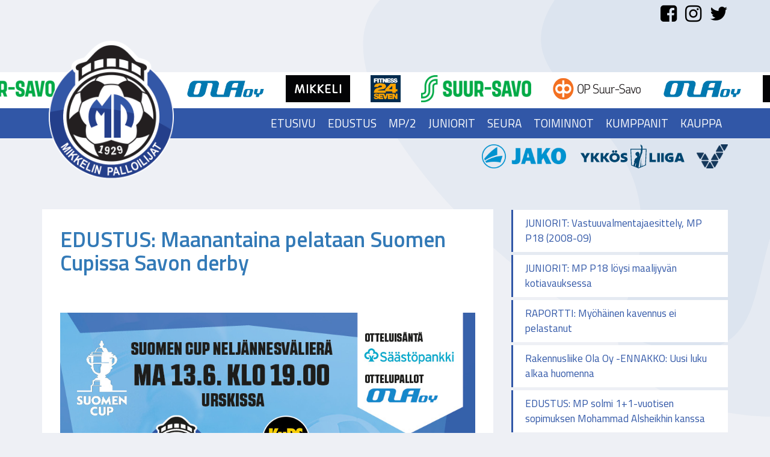

--- FILE ---
content_type: text/html; charset=UTF-8
request_url: https://mikkelinpalloilijat.fi/edustus-maanantaina-pelataan-suomen-cupissa-savon-derby/
body_size: 12828
content:
<!DOCTYPE html> <!--[if lt IE 7]><html class="no-js lt-ie9 lt-ie8 lt-ie7" lang="fi"> <![endif]--> <!--[if IE 7]><html class="no-js lt-ie9 lt-ie8" lang="fi"> <![endif]--> <!--[if IE 8]><html class="no-js lt-ie9" lang="fi"> <![endif]--> <!--[if gt IE 8]><!--><html class="no-js" lang="fi"> <!--<![endif]--><head><meta charset="UTF-8"><meta http-equiv="X-UA-Compatible" content="IE=edge"><meta name="viewport" content="width=device-width"><link rel="stylesheet" id="ao_optimized_gfonts" href="https://fonts.googleapis.com/css?family=Barlow+Condensed:300,400,600%7CTitillium+Web:200,300,400,400i,600,700&amp;display=swap"><link rel="pingback" href="https://mikkelinpalloilijat.fi/xmlrpc.php"><link rel="shortcut icon" href="/wp-content/themes/bootstrap-basic/img/favicon.png" /><link rel="stylesheet" type="text/css" href="https://mikkelinpalloilijat.fi/wp-content/cache/autoptimize/css/autoptimize_single_5aff50c113b129248a24bbe042621a4f.css"><title>EDUSTUS: Maanantaina pelataan Suomen Cupissa Savon derby | Mikkelin Palloilijat</title><meta name="robots" content="max-snippet:-1,max-image-preview:standard,max-video-preview:-1" /><link rel="canonical" href="https://mikkelinpalloilijat.fi/edustus-maanantaina-pelataan-suomen-cupissa-savon-derby/" /><meta name="description" content="Maanantaina Urskissa pelataan Savon derby, kun Suomen Cupin neljännesvälierässä MP saa vastaansa rakkaan kilpakumppanin Kuopiosta, KuPS:n." /><meta property="og:type" content="article" /><meta property="og:locale" content="fi_FI" /><meta property="og:site_name" content="Mikkelin Palloilijat" /><meta property="og:title" content="EDUSTUS: Maanantaina pelataan Suomen Cupissa Savon derby | Mikkelin Palloilijat" /><meta property="og:description" content="Maanantaina Urskissa pelataan Savon derby, kun Suomen Cupin neljännesvälierässä MP saa vastaansa rakkaan kilpakumppanin Kuopiosta, KuPS:n. Edellisen kerran virallisessa ottelussa joukkueet ovat…" /><meta property="og:url" content="https://mikkelinpalloilijat.fi/edustus-maanantaina-pelataan-suomen-cupissa-savon-derby/" /><meta property="og:image" content="https://mikkelinpalloilijat.fi/wp-content/uploads/2022/06/MP-KuPS_1306_some.jpg" /><meta property="og:image:width" content="886" /><meta property="og:image:height" content="520" /><meta property="article:published_time" content="2022-06-08T04:24:49+00:00" /><meta property="article:modified_time" content="2022-06-08T04:24:49+00:00" /><meta name="twitter:card" content="summary_large_image" /><meta name="twitter:title" content="EDUSTUS: Maanantaina pelataan Suomen Cupissa Savon derby | Mikkelin Palloilijat" /><meta name="twitter:description" content="Maanantaina Urskissa pelataan Savon derby, kun Suomen Cupin neljännesvälierässä MP saa vastaansa rakkaan kilpakumppanin Kuopiosta, KuPS:n. Edellisen kerran virallisessa ottelussa joukkueet ovat…" /><meta name="twitter:image" content="https://mikkelinpalloilijat.fi/wp-content/uploads/2022/06/MP-KuPS_1306_some.jpg" /><meta name="google-site-verification" content="TPr2PE8oLYBSm1nj4U2xpf4lWCqhyX6Slc7VZ5xLNLA" /> <script type="application/ld+json">{"@context":"https://schema.org","@graph":[{"@type":"WebSite","@id":"https://mikkelinpalloilijat.fi/#/schema/WebSite","url":"https://mikkelinpalloilijat.fi/","name":"Mikkelin Palloilijat","description":"Mikkeliläinen jalkapallon erikoisseura","inLanguage":"fi","potentialAction":{"@type":"SearchAction","target":{"@type":"EntryPoint","urlTemplate":"https://mikkelinpalloilijat.fi/search/{search_term_string}/"},"query-input":"required name=search_term_string"},"publisher":{"@type":"Organization","@id":"https://mikkelinpalloilijat.fi/#/schema/Organization","name":"Mikkelin Palloilijat","url":"https://mikkelinpalloilijat.fi/"}},{"@type":"WebPage","@id":"https://mikkelinpalloilijat.fi/edustus-maanantaina-pelataan-suomen-cupissa-savon-derby/","url":"https://mikkelinpalloilijat.fi/edustus-maanantaina-pelataan-suomen-cupissa-savon-derby/","name":"EDUSTUS: Maanantaina pelataan Suomen Cupissa Savon derby | Mikkelin Palloilijat","description":"Maanantaina Urskissa pelataan Savon derby, kun Suomen Cupin neljännesvälierässä MP saa vastaansa rakkaan kilpakumppanin Kuopiosta, KuPS:n.","inLanguage":"fi","isPartOf":{"@id":"https://mikkelinpalloilijat.fi/#/schema/WebSite"},"breadcrumb":{"@type":"BreadcrumbList","@id":"https://mikkelinpalloilijat.fi/#/schema/BreadcrumbList","itemListElement":[{"@type":"ListItem","position":1,"item":"https://mikkelinpalloilijat.fi/","name":"Mikkelin Palloilijat"},{"@type":"ListItem","position":2,"item":"https://mikkelinpalloilijat.fi/category/edustusjoukkue/","name":"Kategoria: EDUSTUSJOUKKUE"},{"@type":"ListItem","position":3,"name":"EDUSTUS: Maanantaina pelataan Suomen Cupissa Savon derby"}]},"potentialAction":{"@type":"ReadAction","target":"https://mikkelinpalloilijat.fi/edustus-maanantaina-pelataan-suomen-cupissa-savon-derby/"},"datePublished":"2022-06-08T04:24:49+00:00","dateModified":"2022-06-08T04:24:49+00:00","author":{"@type":"Person","@id":"https://mikkelinpalloilijat.fi/#/schema/Person/f0bd8525fda9b68fa1f0248a711cd36c","name":"mika"}}]}</script> <link href='https://fonts.gstatic.com' crossorigin='anonymous' rel='preconnect' /><link rel="alternate" type="application/rss+xml" title="Mikkelin Palloilijat &raquo; syöte" href="https://mikkelinpalloilijat.fi/feed/" /><link rel="alternate" type="application/rss+xml" title="Mikkelin Palloilijat &raquo; kommenttien syöte" href="https://mikkelinpalloilijat.fi/comments/feed/" /><link rel="alternate" title="oEmbed (JSON)" type="application/json+oembed" href="https://mikkelinpalloilijat.fi/wp-json/oembed/1.0/embed?url=https%3A%2F%2Fmikkelinpalloilijat.fi%2Fedustus-maanantaina-pelataan-suomen-cupissa-savon-derby%2F" /><link rel="alternate" title="oEmbed (XML)" type="text/xml+oembed" href="https://mikkelinpalloilijat.fi/wp-json/oembed/1.0/embed?url=https%3A%2F%2Fmikkelinpalloilijat.fi%2Fedustus-maanantaina-pelataan-suomen-cupissa-savon-derby%2F&#038;format=xml" /><style>.lazyload,
			.lazyloading {
				max-width: 100%;
			}</style><style id='wp-img-auto-sizes-contain-inline-css' type='text/css'>img:is([sizes=auto i],[sizes^="auto," i]){contain-intrinsic-size:3000px 1500px}
/*# sourceURL=wp-img-auto-sizes-contain-inline-css */</style><link rel='stylesheet' id='wp-block-library-css' href='https://mikkelinpalloilijat.fi/wp-includes/css/dist/block-library/style.min.css' type='text/css' media='all' /><link rel='stylesheet' id='wc-blocks-style-css' href='https://mikkelinpalloilijat.fi/wp-content/cache/autoptimize/css/autoptimize_single_ea813bf93c29dd3a46240131aea4a4da.css' type='text/css' media='all' /><style id='global-styles-inline-css' type='text/css'>:root{--wp--preset--aspect-ratio--square: 1;--wp--preset--aspect-ratio--4-3: 4/3;--wp--preset--aspect-ratio--3-4: 3/4;--wp--preset--aspect-ratio--3-2: 3/2;--wp--preset--aspect-ratio--2-3: 2/3;--wp--preset--aspect-ratio--16-9: 16/9;--wp--preset--aspect-ratio--9-16: 9/16;--wp--preset--color--black: #000000;--wp--preset--color--cyan-bluish-gray: #abb8c3;--wp--preset--color--white: #ffffff;--wp--preset--color--pale-pink: #f78da7;--wp--preset--color--vivid-red: #cf2e2e;--wp--preset--color--luminous-vivid-orange: #ff6900;--wp--preset--color--luminous-vivid-amber: #fcb900;--wp--preset--color--light-green-cyan: #7bdcb5;--wp--preset--color--vivid-green-cyan: #00d084;--wp--preset--color--pale-cyan-blue: #8ed1fc;--wp--preset--color--vivid-cyan-blue: #0693e3;--wp--preset--color--vivid-purple: #9b51e0;--wp--preset--gradient--vivid-cyan-blue-to-vivid-purple: linear-gradient(135deg,rgb(6,147,227) 0%,rgb(155,81,224) 100%);--wp--preset--gradient--light-green-cyan-to-vivid-green-cyan: linear-gradient(135deg,rgb(122,220,180) 0%,rgb(0,208,130) 100%);--wp--preset--gradient--luminous-vivid-amber-to-luminous-vivid-orange: linear-gradient(135deg,rgb(252,185,0) 0%,rgb(255,105,0) 100%);--wp--preset--gradient--luminous-vivid-orange-to-vivid-red: linear-gradient(135deg,rgb(255,105,0) 0%,rgb(207,46,46) 100%);--wp--preset--gradient--very-light-gray-to-cyan-bluish-gray: linear-gradient(135deg,rgb(238,238,238) 0%,rgb(169,184,195) 100%);--wp--preset--gradient--cool-to-warm-spectrum: linear-gradient(135deg,rgb(74,234,220) 0%,rgb(151,120,209) 20%,rgb(207,42,186) 40%,rgb(238,44,130) 60%,rgb(251,105,98) 80%,rgb(254,248,76) 100%);--wp--preset--gradient--blush-light-purple: linear-gradient(135deg,rgb(255,206,236) 0%,rgb(152,150,240) 100%);--wp--preset--gradient--blush-bordeaux: linear-gradient(135deg,rgb(254,205,165) 0%,rgb(254,45,45) 50%,rgb(107,0,62) 100%);--wp--preset--gradient--luminous-dusk: linear-gradient(135deg,rgb(255,203,112) 0%,rgb(199,81,192) 50%,rgb(65,88,208) 100%);--wp--preset--gradient--pale-ocean: linear-gradient(135deg,rgb(255,245,203) 0%,rgb(182,227,212) 50%,rgb(51,167,181) 100%);--wp--preset--gradient--electric-grass: linear-gradient(135deg,rgb(202,248,128) 0%,rgb(113,206,126) 100%);--wp--preset--gradient--midnight: linear-gradient(135deg,rgb(2,3,129) 0%,rgb(40,116,252) 100%);--wp--preset--font-size--small: 13px;--wp--preset--font-size--medium: 20px;--wp--preset--font-size--large: 36px;--wp--preset--font-size--x-large: 42px;--wp--preset--spacing--20: 0.44rem;--wp--preset--spacing--30: 0.67rem;--wp--preset--spacing--40: 1rem;--wp--preset--spacing--50: 1.5rem;--wp--preset--spacing--60: 2.25rem;--wp--preset--spacing--70: 3.38rem;--wp--preset--spacing--80: 5.06rem;--wp--preset--shadow--natural: 6px 6px 9px rgba(0, 0, 0, 0.2);--wp--preset--shadow--deep: 12px 12px 50px rgba(0, 0, 0, 0.4);--wp--preset--shadow--sharp: 6px 6px 0px rgba(0, 0, 0, 0.2);--wp--preset--shadow--outlined: 6px 6px 0px -3px rgb(255, 255, 255), 6px 6px rgb(0, 0, 0);--wp--preset--shadow--crisp: 6px 6px 0px rgb(0, 0, 0);}:where(.is-layout-flex){gap: 0.5em;}:where(.is-layout-grid){gap: 0.5em;}body .is-layout-flex{display: flex;}.is-layout-flex{flex-wrap: wrap;align-items: center;}.is-layout-flex > :is(*, div){margin: 0;}body .is-layout-grid{display: grid;}.is-layout-grid > :is(*, div){margin: 0;}:where(.wp-block-columns.is-layout-flex){gap: 2em;}:where(.wp-block-columns.is-layout-grid){gap: 2em;}:where(.wp-block-post-template.is-layout-flex){gap: 1.25em;}:where(.wp-block-post-template.is-layout-grid){gap: 1.25em;}.has-black-color{color: var(--wp--preset--color--black) !important;}.has-cyan-bluish-gray-color{color: var(--wp--preset--color--cyan-bluish-gray) !important;}.has-white-color{color: var(--wp--preset--color--white) !important;}.has-pale-pink-color{color: var(--wp--preset--color--pale-pink) !important;}.has-vivid-red-color{color: var(--wp--preset--color--vivid-red) !important;}.has-luminous-vivid-orange-color{color: var(--wp--preset--color--luminous-vivid-orange) !important;}.has-luminous-vivid-amber-color{color: var(--wp--preset--color--luminous-vivid-amber) !important;}.has-light-green-cyan-color{color: var(--wp--preset--color--light-green-cyan) !important;}.has-vivid-green-cyan-color{color: var(--wp--preset--color--vivid-green-cyan) !important;}.has-pale-cyan-blue-color{color: var(--wp--preset--color--pale-cyan-blue) !important;}.has-vivid-cyan-blue-color{color: var(--wp--preset--color--vivid-cyan-blue) !important;}.has-vivid-purple-color{color: var(--wp--preset--color--vivid-purple) !important;}.has-black-background-color{background-color: var(--wp--preset--color--black) !important;}.has-cyan-bluish-gray-background-color{background-color: var(--wp--preset--color--cyan-bluish-gray) !important;}.has-white-background-color{background-color: var(--wp--preset--color--white) !important;}.has-pale-pink-background-color{background-color: var(--wp--preset--color--pale-pink) !important;}.has-vivid-red-background-color{background-color: var(--wp--preset--color--vivid-red) !important;}.has-luminous-vivid-orange-background-color{background-color: var(--wp--preset--color--luminous-vivid-orange) !important;}.has-luminous-vivid-amber-background-color{background-color: var(--wp--preset--color--luminous-vivid-amber) !important;}.has-light-green-cyan-background-color{background-color: var(--wp--preset--color--light-green-cyan) !important;}.has-vivid-green-cyan-background-color{background-color: var(--wp--preset--color--vivid-green-cyan) !important;}.has-pale-cyan-blue-background-color{background-color: var(--wp--preset--color--pale-cyan-blue) !important;}.has-vivid-cyan-blue-background-color{background-color: var(--wp--preset--color--vivid-cyan-blue) !important;}.has-vivid-purple-background-color{background-color: var(--wp--preset--color--vivid-purple) !important;}.has-black-border-color{border-color: var(--wp--preset--color--black) !important;}.has-cyan-bluish-gray-border-color{border-color: var(--wp--preset--color--cyan-bluish-gray) !important;}.has-white-border-color{border-color: var(--wp--preset--color--white) !important;}.has-pale-pink-border-color{border-color: var(--wp--preset--color--pale-pink) !important;}.has-vivid-red-border-color{border-color: var(--wp--preset--color--vivid-red) !important;}.has-luminous-vivid-orange-border-color{border-color: var(--wp--preset--color--luminous-vivid-orange) !important;}.has-luminous-vivid-amber-border-color{border-color: var(--wp--preset--color--luminous-vivid-amber) !important;}.has-light-green-cyan-border-color{border-color: var(--wp--preset--color--light-green-cyan) !important;}.has-vivid-green-cyan-border-color{border-color: var(--wp--preset--color--vivid-green-cyan) !important;}.has-pale-cyan-blue-border-color{border-color: var(--wp--preset--color--pale-cyan-blue) !important;}.has-vivid-cyan-blue-border-color{border-color: var(--wp--preset--color--vivid-cyan-blue) !important;}.has-vivid-purple-border-color{border-color: var(--wp--preset--color--vivid-purple) !important;}.has-vivid-cyan-blue-to-vivid-purple-gradient-background{background: var(--wp--preset--gradient--vivid-cyan-blue-to-vivid-purple) !important;}.has-light-green-cyan-to-vivid-green-cyan-gradient-background{background: var(--wp--preset--gradient--light-green-cyan-to-vivid-green-cyan) !important;}.has-luminous-vivid-amber-to-luminous-vivid-orange-gradient-background{background: var(--wp--preset--gradient--luminous-vivid-amber-to-luminous-vivid-orange) !important;}.has-luminous-vivid-orange-to-vivid-red-gradient-background{background: var(--wp--preset--gradient--luminous-vivid-orange-to-vivid-red) !important;}.has-very-light-gray-to-cyan-bluish-gray-gradient-background{background: var(--wp--preset--gradient--very-light-gray-to-cyan-bluish-gray) !important;}.has-cool-to-warm-spectrum-gradient-background{background: var(--wp--preset--gradient--cool-to-warm-spectrum) !important;}.has-blush-light-purple-gradient-background{background: var(--wp--preset--gradient--blush-light-purple) !important;}.has-blush-bordeaux-gradient-background{background: var(--wp--preset--gradient--blush-bordeaux) !important;}.has-luminous-dusk-gradient-background{background: var(--wp--preset--gradient--luminous-dusk) !important;}.has-pale-ocean-gradient-background{background: var(--wp--preset--gradient--pale-ocean) !important;}.has-electric-grass-gradient-background{background: var(--wp--preset--gradient--electric-grass) !important;}.has-midnight-gradient-background{background: var(--wp--preset--gradient--midnight) !important;}.has-small-font-size{font-size: var(--wp--preset--font-size--small) !important;}.has-medium-font-size{font-size: var(--wp--preset--font-size--medium) !important;}.has-large-font-size{font-size: var(--wp--preset--font-size--large) !important;}.has-x-large-font-size{font-size: var(--wp--preset--font-size--x-large) !important;}
/*# sourceURL=global-styles-inline-css */</style><style id='classic-theme-styles-inline-css' type='text/css'>/*! This file is auto-generated */
.wp-block-button__link{color:#fff;background-color:#32373c;border-radius:9999px;box-shadow:none;text-decoration:none;padding:calc(.667em + 2px) calc(1.333em + 2px);font-size:1.125em}.wp-block-file__button{background:#32373c;color:#fff;text-decoration:none}
/*# sourceURL=/wp-includes/css/classic-themes.min.css */</style><link rel='stylesheet' id='woocommerce-layout-css' href='https://mikkelinpalloilijat.fi/wp-content/cache/autoptimize/css/autoptimize_single_e98f5279cacaef826050eb2595082e77.css' type='text/css' media='all' /><link rel='stylesheet' id='woocommerce-smallscreen-css' href='https://mikkelinpalloilijat.fi/wp-content/cache/autoptimize/css/autoptimize_single_59d266c0ea580aae1113acb3761f7ad5.css' type='text/css' media='only screen and (max-width: 768px)' /><link rel='stylesheet' id='woocommerce-general-css' href='https://mikkelinpalloilijat.fi/wp-content/cache/autoptimize/css/autoptimize_single_213126d360160f3d4e14446e52dcea9e.css' type='text/css' media='all' /><style id='woocommerce-inline-inline-css' type='text/css'>.woocommerce form .form-row .required { visibility: visible; }
/*# sourceURL=woocommerce-inline-inline-css */</style><link rel='stylesheet' id='dashicons-css' href='https://mikkelinpalloilijat.fi/wp-includes/css/dashicons.min.css' type='text/css' media='all' /><link rel='stylesheet' id='brands-styles-css' href='https://mikkelinpalloilijat.fi/wp-content/cache/autoptimize/css/autoptimize_single_48d56016b20f151be4f24ba6d0eb1be4.css' type='text/css' media='all' /><link rel='stylesheet' id='bootstrap-style-css' href='https://mikkelinpalloilijat.fi/wp-content/cache/autoptimize/css/autoptimize_single_e26da0f96cdc9d4d2ca4481dbb7d1834.css' type='text/css' media='all' /><link rel='stylesheet' id='fontawesome-style-css' href='https://mikkelinpalloilijat.fi/wp-content/cache/autoptimize/css/autoptimize_single_c223583b49df4d7e92389dc43dbd8e51.css' type='text/css' media='all' /><link rel='stylesheet' id='main-style-css' href='https://mikkelinpalloilijat.fi/wp-content/cache/autoptimize/css/autoptimize_single_0ab3ac0cb445c4d57b6afb1881e4b68c.css' type='text/css' media='all' /><link rel='stylesheet' id='bootstrap-basic-style-css' href='https://mikkelinpalloilijat.fi/wp-content/cache/autoptimize/css/autoptimize_single_46f89263d269a413475647fe1ef2b53c.css' type='text/css' media='all' /> <script type="text/javascript" src="https://mikkelinpalloilijat.fi/wp-includes/js/jquery/jquery.min.js" id="jquery-core-js"></script> <script type="text/javascript" src="https://mikkelinpalloilijat.fi/wp-includes/js/jquery/jquery-migrate.min.js" id="jquery-migrate-js"></script> <script type="text/javascript" src="https://mikkelinpalloilijat.fi/wp-content/plugins/woocommerce/assets/js/jquery-blockui/jquery.blockUI.min.js" id="jquery-blockui-js" defer="defer" data-wp-strategy="defer"></script> <script type="text/javascript" src="https://mikkelinpalloilijat.fi/wp-content/plugins/woocommerce/assets/js/js-cookie/js.cookie.min.js" id="js-cookie-js" defer="defer" data-wp-strategy="defer"></script> <script type="text/javascript" id="woocommerce-js-extra">var woocommerce_params = {"ajax_url":"/wp-admin/admin-ajax.php","wc_ajax_url":"/?wc-ajax=%%endpoint%%","i18n_password_show":"N\u00e4yt\u00e4 salasana","i18n_password_hide":"Piilota salasana"};
//# sourceURL=woocommerce-js-extra</script> <script type="text/javascript" src="https://mikkelinpalloilijat.fi/wp-content/plugins/woocommerce/assets/js/frontend/woocommerce.min.js" id="woocommerce-js" defer="defer" data-wp-strategy="defer"></script> <script type="text/javascript" src="https://mikkelinpalloilijat.fi/wp-content/themes/bootstrap-basic/js/vendor/modernizr.min.js" id="modernizr-script-js"></script> <link rel="https://api.w.org/" href="https://mikkelinpalloilijat.fi/wp-json/" /><link rel="alternate" title="JSON" type="application/json" href="https://mikkelinpalloilijat.fi/wp-json/wp/v2/posts/10473" /><link rel="EditURI" type="application/rsd+xml" title="RSD" href="https://mikkelinpalloilijat.fi/xmlrpc.php?rsd" /><style type="text/css">.paytrail-provider-group {
                    background-color: #ebebeb !important;
                    color: #515151 !important;
                }
                .paytrail-provider-group.selected {
                    background-color: #33798d !important;
                    color: #ffffff !important;
                }
                .paytrail-provider-group.selected div {
                    color: #ffffff !important;
                }
                .paytrail-provider-group:hover {
                    background-color: #d0d0d0 !important;
                    color: #515151 !important;
                }
                .paytrail-provider-group.selected:hover {
                    background-color: #33798d !important;
                    color: #ffffff !important;
                }
                .woocommerce-checkout #payment .paytrail-woocommerce-payment-fields--list-item--input:checked+.paytrail-woocommerce-payment-fields--list-item--wrapper, .woocommerce-checkout #payment .paytrail-woocommerce-payment-fields--list-item:hover .paytrail-woocommerce-payment-fields--list-item--wrapper {
                    border: 2px solid #33798d !important;
                }
                .woocommerce-checkout #payment ul.payment_methods li.paytrail-woocommerce-payment-fields--list-item .paytrail-woocommerce-payment-fields--list-item--wrapper:hover {
                    border: 2px solid #5399ad !important;
                }</style> <script>document.documentElement.className = document.documentElement.className.replace('no-js', 'js');</script> <style>.no-js img.lazyload {
				display: none;
			}

			figure.wp-block-image img.lazyloading {
				min-width: 150px;
			}

			.lazyload,
			.lazyloading {
				--smush-placeholder-width: 100px;
				--smush-placeholder-aspect-ratio: 1/1;
				width: var(--smush-image-width, var(--smush-placeholder-width)) !important;
				aspect-ratio: var(--smush-image-aspect-ratio, var(--smush-placeholder-aspect-ratio)) !important;
			}

						.lazyload, .lazyloading {
				opacity: 0;
			}

			.lazyloaded {
				opacity: 1;
				transition: opacity 400ms;
				transition-delay: 0ms;
			}</style><noscript><style>.woocommerce-product-gallery{ opacity: 1 !important; }</style></noscript>  <script async src="https://www.googletagmanager.com/gtag/js?id=UA-112588519-13"></script> <script>window.dataLayer = window.dataLayer || [];
  function gtag(){dataLayer.push(arguments);}
  gtag('js', new Date());

  gtag('config', 'UA-112588519-13');</script> </head><body class="wp-singular post-template-default single single-post postid-10473 single-format-standard wp-theme-bootstrap-basic theme-bootstrap-basic woocommerce-no-js"> <!--[if lt IE 8]><p class="ancient-browser-alert">You are using an <strong>outdated</strong> browser. Please <a href="http://browsehappy.com/" target="_blank">upgrade your browser</a>.</p> <![endif]--><header role="banner" class="header"><div class="container relative-kori"><div class="some-top"> <a href="https://www.facebook.com/mikkelinpalloilijat/" target="_blank"><i class="fa fa-facebook-square" aria-hidden="true"></i></a> <a href="https://www.instagram.com/mikkelinpalloilijat" target="_blank"><i class="fa fa-instagram" aria-hidden="true"></i></a> <a href="https://twitter.com/mikkelinp" target="_blank"><i class="fa fa-twitter" aria-hidden="true"></i></a></div><div class="ostoskori 	hidden "> <i class="fa fa-shopping-basket" aria-hidden="true"></i><div class="korin-hinta"> <a class="cart-customlocation" href="https://mikkelinpalloilijat.fi/ostoskori/" title="View your shopping cart">0 items - <span class="woocommerce-Price-amount amount"><bdi><span class="woocommerce-Price-currencySymbol">&euro;</span>0,00</bdi></span> </a></div> <a href="https://mikkelinpalloilijat.fi/ostoskori/" class="btn btn-kori"> Ostoskori </a></div></div><div class="container"> <a href="https://mikkelinpalloilijat.fi/" title="Mikkelin Palloilijat" rel="home" class="logo-link"> <img data-src="/wp-content/themes/bootstrap-basic/img/logo.png" alt="MP" class="img-logo lazyload" src="[data-uri]" style="--smush-placeholder-width: 500px; --smush-placeholder-aspect-ratio: 500/510;"> </a></div><div class="kumppanit"><div class=""><div class="owl-carousel owl-theme"> <a class="kumpani-logo-top" 				href="https://fi.fitness24seven.com/" target="_blank"><img width="669" height="600" src="https://mikkelinpalloilijat.fi/wp-content/uploads/2025/11/F24S_Logo_RGB-669x600.jpg" class="attachment-medium size-medium wp-post-image" alt="" decoding="async" fetchpriority="high" srcset="https://mikkelinpalloilijat.fi/wp-content/uploads/2025/11/F24S_Logo_RGB-669x600.jpg 669w, https://mikkelinpalloilijat.fi/wp-content/uploads/2025/11/F24S_Logo_RGB-768x688.jpg 768w, https://mikkelinpalloilijat.fi/wp-content/uploads/2025/11/F24S_Logo_RGB-600x538.jpg 600w, https://mikkelinpalloilijat.fi/wp-content/uploads/2025/11/F24S_Logo_RGB.jpg 790w" sizes="(max-width: 669px) 100vw, 669px" /></a><a class="kumpani-logo-top" 				href="https://suursavo.fi/" target="_blank"><img width="900" height="221" src="https://mikkelinpalloilijat.fi/wp-content/uploads/2018/04/Osuuskauppa-Suur-Savo_Logo-900x221.png" class="attachment-medium size-medium wp-post-image" alt="" decoding="async" srcset="https://mikkelinpalloilijat.fi/wp-content/uploads/2018/04/Osuuskauppa-Suur-Savo_Logo-900x221.png 900w, https://mikkelinpalloilijat.fi/wp-content/uploads/2018/04/Osuuskauppa-Suur-Savo_Logo-768x189.png 768w, https://mikkelinpalloilijat.fi/wp-content/uploads/2018/04/Osuuskauppa-Suur-Savo_Logo-600x148.png 600w, https://mikkelinpalloilijat.fi/wp-content/uploads/2018/04/Osuuskauppa-Suur-Savo_Logo.png 1200w" sizes="(max-width: 900px) 100vw, 900px" /></a><a class="kumpani-logo-top" 				href="https://uusi.op.fi//web/op-suur-savo" target="_blank"><img width="500" height="150" src="https://mikkelinpalloilijat.fi/wp-content/uploads/2018/03/OPsuursavo.png" class="attachment-medium size-medium wp-post-image" alt="" decoding="async" /></a><a class="kumpani-logo-top" 				href="http://www.rakennusliikeola.fi/" target="_blank"><img width="442" height="150" src="https://mikkelinpalloilijat.fi/wp-content/uploads/2018/03/ola.png" class="attachment-medium size-medium wp-post-image" alt="" decoding="async" /></a><a class="kumpani-logo-top" 				href="https://www.mikkeli.fi/" target="_blank"><img width="402" height="170" src="https://mikkelinpalloilijat.fi/wp-content/uploads/2020/06/Mikkeli_Terva_logo.png" class="attachment-medium size-medium wp-post-image" alt="" decoding="async" /></a></div></div></div><div class="main-navigation"><div class="container"><nav class="navbar navbar-inverse" role="navigation"><div class="navbar-header"> <button type="button" class="navbar-toggle" data-toggle="collapse" data-target=".navbar-primary-collapse"> <span class="sr-only">Toggle navigation</span> <span class="icon-bar"></span> <span class="icon-bar"></span> <span class="icon-bar"></span> </button></div><div class="collapse navbar-collapse navbar-primary-collapse"><ul id="menu-menu" class="nav navbar-nav navbar-right"><li itemscope="itemscope" itemtype="https://www.schema.org/SiteNavigationElement" id="menu-item-17" class="menu-item menu-item-type-post_type menu-item-object-page menu-item-home menu-item-17"><a title="Etusivu" href="https://mikkelinpalloilijat.fi/">Etusivu</a></li><li itemscope="itemscope" itemtype="https://www.schema.org/SiteNavigationElement" id="menu-item-16" class="menu-item menu-item-type-post_type menu-item-object-page menu-item-has-children menu-item-16 dropdown dropdown"><a title="Edustus" href="https://mikkelinpalloilijat.fi/edustusjoukkue/">Edustus</a></li><li itemscope="itemscope" itemtype="https://www.schema.org/SiteNavigationElement" id="menu-item-13116" class="menu-item menu-item-type-post_type menu-item-object-page menu-item-13116"><a title="MP/2" href="https://mikkelinpalloilijat.fi/mp-2/">MP/2</a></li><li itemscope="itemscope" itemtype="https://www.schema.org/SiteNavigationElement" id="menu-item-18" class="menu-item menu-item-type-post_type menu-item-object-page menu-item-has-children menu-item-18 dropdown dropdown"><a title="Juniorit" href="https://mikkelinpalloilijat.fi/juniorit/">Juniorit</a></li><li itemscope="itemscope" itemtype="https://www.schema.org/SiteNavigationElement" id="menu-item-101" class="menu-item menu-item-type-post_type menu-item-object-page menu-item-has-children menu-item-101 dropdown dropdown"><a title="Seura" href="https://mikkelinpalloilijat.fi/yhteystiedot/">Seura</a></li><li itemscope="itemscope" itemtype="https://www.schema.org/SiteNavigationElement" id="menu-item-4039" class="menu-item menu-item-type-post_type menu-item-object-page menu-item-has-children menu-item-4039 dropdown dropdown"><a title="Toiminnot" href="https://mikkelinpalloilijat.fi/toiminnot/">Toiminnot</a></li><li itemscope="itemscope" itemtype="https://www.schema.org/SiteNavigationElement" id="menu-item-4533" class="menu-item menu-item-type-post_type menu-item-object-page menu-item-has-children menu-item-4533 dropdown dropdown"><a title="Kumppanit" href="https://mikkelinpalloilijat.fi/kumppaniksi/">Kumppanit</a></li><li itemscope="itemscope" itemtype="https://www.schema.org/SiteNavigationElement" id="menu-item-4684" class="menu-item menu-item-type-post_type menu-item-object-page menu-item-has-children menu-item-4684 dropdown dropdown"><a title="Kauppa" href="https://mikkelinpalloilijat.fi/kauppa/">Kauppa</a></li></ul></div></nav></div></div><div class="main-partner"><div class="container"><div id="text-2" class="widget widget_text"><div class="textwidget"><p><a href="https://jakosport.fi/" target="_blank" rel="noopener"><img decoding="async" class="alignnone size-full wp-image-21 no-lazyload" src="/wp-content/uploads/2021/12/Jako_logo.png" alt="jako sport" width="125" height="70" /></a> <a href="https://www.palloliitto.fi/aikuisten-valtakunnalliset-sarjat/ykkosliiga" target="_blank" rel="noopener"><img decoding="async" class="alignnone size-full wp-image-20677 no-lazyload" src="https://mikkelinpalloilijat.fi/wp-content/uploads/2025/11/Ykkosliiga_Logo_Blue_Vaaka_cmyk.svg" alt="" width="1632" height="377" /></a><a href="https://www.veikkaus.fi/fi/vedonlyonti?t=1-1" target="_blank" rel="noopener"><img decoding="async" class="alignnone wp-image-827 size-full no-lazyload" src="/wp-content/uploads/2018/05/Veikkaus.png" alt="veikkaus" width="260" height="200" /></a></p></div></div></div></div></header><div class="container page-container"><div id="content" class="row row-with-vspace site-content"><div class="col-sm-8 content-area" id="main-column"><main id="main" class="site-main" role="main"><div class="white-content"><article id="post-10473" class="post-10473 post type-post status-publish format-standard has-post-thumbnail hentry category-edustusjoukkue"><header class="entry-header"><h1 class="entry-title"><a href="https://mikkelinpalloilijat.fi/edustus-maanantaina-pelataan-suomen-cupissa-savon-derby/" rel="bookmark">EDUSTUS: Maanantaina pelataan Suomen Cupissa Savon derby</a></h1> <br></header><div class="entry-content"><p><img decoding="async" class="aligncenter size-full wp-image-10458 lazyload" data-src="https://mikkelinpalloilijat.fi/wp-content/uploads/2022/06/MP-KuPS_1306_some.jpg" alt="" width="886" height="520" data-srcset="https://mikkelinpalloilijat.fi/wp-content/uploads/2022/06/MP-KuPS_1306_some.jpg 886w, https://mikkelinpalloilijat.fi/wp-content/uploads/2022/06/MP-KuPS_1306_some-768x451.jpg 768w, https://mikkelinpalloilijat.fi/wp-content/uploads/2022/06/MP-KuPS_1306_some-600x352.jpg 600w" data-sizes="(max-width: 886px) 100vw, 886px" src="[data-uri]" style="--smush-placeholder-width: 886px; --smush-placeholder-aspect-ratio: 886/520;" /></p><p>Maanantaina Urskissa pelataan Savon derby, kun Suomen Cupin neljännesvälierässä MP saa vastaansa rakkaan kilpakumppanin Kuopiosta, <a href="https://kups.fi/" target="_blank" rel="noopener">KuPS</a>:n. Edellisen kerran virallisessa ottelussa joukkueet ovat kohdanneet kaudella 2017, kun Suomen Cupin lohkovaiheessa kuopiolaiset olivat Urpolassa 0-5 -lukemin parempia ja tuota ennen kaudella 2010 Suomen Cupissa kohdattiin Urskissa samassa vaiheessa kuin nytkin ja silloin KuPS meni kahdeksan joukkoon 0-2 -voitolla. Kuopiolaiset ovat hallitseva Suomen Cupin mestari, joten maanantaina MP:lle on tiedossa todella iso haaste.</p><p><img decoding="async" class="aligncenter size-full wp-image-10470 lazyload" data-src="https://mikkelinpalloilijat.fi/wp-content/uploads/2022/06/Urski_2022_KuPS-scaled.jpg" alt="" width="2560" height="2494" data-srcset="https://mikkelinpalloilijat.fi/wp-content/uploads/2022/06/Urski_2022_KuPS-scaled.jpg 2560w, https://mikkelinpalloilijat.fi/wp-content/uploads/2022/06/Urski_2022_KuPS-616x600.jpg 616w" data-sizes="(max-width: 2560px) 100vw, 2560px" src="[data-uri]" style="--smush-placeholder-width: 2560px; --smush-placeholder-aspect-ratio: 2560/2494;" /></p><p><strong>Katsomot</strong></p><p>Tällä hetkellä Urskissa ei ole käytössä mitään lohkojakoa ja siellä voi liikkua katsomoissa vapaasti pelin aika. Blue Corner löytyy MP:n toimiston edestä.</p><p>Sisäänpääsy onnistuu kolmesta eri portista: kaupungin puoleisesta ns. pääportista, Tipulan portista ja Esedun kulmalta. (Katso kuva yllä) Portit avautuvat klo 18.00.</p><p>Vierasfaneja pyydetään tulemaan Urskiin kaupungin puoleisesta portista ja vieraskannattajien anniskelualue löytyy aurinkokatsomon vierestä.</p><p><strong>Kausikortit</strong></p><p>Kaikilla kausikortin omaavilla on vapaa pääsy ottelutapahtumaan.</p><p><strong>Lipunmyynti</strong></p><p>Pääsylippujen osto onnistuu <a href="https://www.sokos.fi/fi/sokos/myymalat/sokos-mikkeli" target="_blank" rel="noopener">Sokoksen</a> miesten osaston kassalta 2. kerroksesta (Avoinna ma-pe klo 9-20, la klo 9-18 ja su klo 12-16; maksuvälineenä vain käteinen), <a href="https://www.nettilippu.fi/fi/event/mp-kups-13-6" target="_blank" rel="noopener">Nettilipusta</a> sekä myös MP:n toimistolta (Nuijamiestenkatu 1, avoinna arkisin klo 10-14). Toimistolla maksuvälineenä käteisen lisäksi käy myös pankkikortti, Smartum kulttuurisetelit, Sporttipassi (ePassi) sekä Virikesetelit. Pääsylippuja myydään myös portilla!</p><p><a href="https://www.nettilippu.fi/fi/event/mp-kups-13-6" target="_blank" rel="noopener"><img decoding="async" class="aligncenter wp-image-5209 size-full lazyload" data-src="https://mikkelinpalloilijat.fi/wp-content/uploads/2020/07/Nettilippu-s.png" alt="" width="800" height="152" data-srcset="https://mikkelinpalloilijat.fi/wp-content/uploads/2020/07/Nettilippu-s.png 800w, https://mikkelinpalloilijat.fi/wp-content/uploads/2020/07/Nettilippu-s-768x146.png 768w, https://mikkelinpalloilijat.fi/wp-content/uploads/2020/07/Nettilippu-s-600x114.png 600w" data-sizes="(max-width: 800px) 100vw, 800px" src="[data-uri]" style="--smush-placeholder-width: 800px; --smush-placeholder-aspect-ratio: 800/152;" /></a></p><p><strong>Lippujen hinnat</strong></p><p>OTTELULIPPU………………………………………………..15 €<br /> Eläkeläiset, opiskelijat,työttömät ja varusmiehet….8 €<br /> Pelipassilla………………………………………………………..8 €<br /> Lapset 16-18 v……………………………………………………8 €<br /> Lapset alle 16 v. ja sotaveteraanit………………&#8230;………0 €</p><p>Nyt kun ei ole voimassa olevia koronarajoituksia, niin MP:n kotiotteluita pääsee katsomaan myös Kultamerkki- ja Suomen mestarikorteilla, Palloliiton kultakortilla, UEFA:n PRO -kortilla sekä erotuomarikortilla.</p><p><strong>Yleiset huomiot ja turvallisuusohjeet maanantaiksi</strong><br /> – Älä tule sairaana tai flunssaoireisena otteluun<br /> – Suosittelemme korttimaksua myyntipisteillä<br /> – Otteluun saapuminen on viime kädessä jokaisen katsojan omalla vastuulla<br /> – Kaikki istumapaikat ovat numeroimattomia<br /> – Pandemiatilanteen muuttuminen voi aiheuttaa muutoksia ottelutapahtuman järjestelyihin</p><p><strong>Media</strong></p><p>Kun koronarajoituksia ei ole voimassa, niin median ei tarvitse akkreditoitua etukäteen. ​​​​​​​<br /> Median kyselyt: Mika Korpela (mika.korpela(at)mikkelinpalloilijat.fi, p. 044 558 5921)</p><p><strong>Lisätiedot</strong></p><p>Ottelutapahtumajärjestelyt: toiminnanjohtaja Mika Roivas (mika.roivas(at)mikkelinpalloilijat.fi, p. 044 978 7338)<br /> Turvallisuusjärjestelyt: turvallisuuspäällikkö Mikko Romo (mikko.romo(at)jukurit.fi, p. 045 238 2568)</p><div class="clearfix"></div></div><footer class="entry-meta"><div class="entry-meta-category-tag"></div><div class="entry-meta-comment-tools"></div></footer></article></div></main></div><div class="col-sm-4"> <br> <a href="https://mikkelinpalloilijat.fi/juniorit-vastuuvalmentajaesittely-mp-p18-2008-09/" rel="bookmark" class="etu-post-link"><h3 class="entry-title">JUNIORIT: Vastuuvalmentajaesittely, MP P18 (2008-09)</h3></a> <a href="https://mikkelinpalloilijat.fi/juniorit-mp-p18-loysi-maalijyvan-kotiavauksessa/" rel="bookmark" class="etu-post-link"><h3 class="entry-title">JUNIORIT: MP P18 löysi maalijyvän kotiavauksessa</h3></a> <a href="https://mikkelinpalloilijat.fi/raportti-myohainen-kavennus-ei-pelastanut/" rel="bookmark" class="etu-post-link"><h3 class="entry-title">RAPORTTI: Myöhäinen kavennus ei pelastanut</h3></a> <a href="https://mikkelinpalloilijat.fi/rakennusliike-ola-oy-ennakko-uusi-luku-alkaa-huomenna/" rel="bookmark" class="etu-post-link"><h3 class="entry-title">Rakennusliike Ola Oy -ENNAKKO: Uusi luku alkaa huomenna</h3></a> <a href="https://mikkelinpalloilijat.fi/edustus-mp-solmi-11-vuotisen-sopimuksen-mohammad-alsheikhin-kanssa/" rel="bookmark" class="etu-post-link"><h3 class="entry-title">EDUSTUS: MP solmi 1+1-vuotisen sopimuksen Mohammad Alsheikhin kanssa</h3></a> <a href="https://mikkelinpalloilijat.fi/edustus-eero-ylonen-palaa-mpn-riveihin-hyvilla-fiiliksilla/" rel="bookmark" class="etu-post-link"><h3 class="entry-title">EDUSTUS: Eero Ylönen palaa MP:n riveihin hyvillä fiiliksillä</h3></a> <a href="https://mikkelinpalloilijat.fi/edustus-juho-luukkonen-vahvistamaan-valmennustiimia/" rel="bookmark" class="etu-post-link"><h3 class="entry-title">EDUSTUS: Juho Luukkonen vahvistamaan valmennustiimiä</h3></a> <a href="https://mikkelinpalloilijat.fi/juniorit-vastuuvalmentajaesittely-mp-p15-2011-ja-p21-2005-07/" rel="bookmark" class="etu-post-link"><h3 class="entry-title">JUNIORIT: Vastuuvalmentajaesittely, MP P15 (2011) ja P21 (2005-07)</h3></a> <a href="https://mikkelinpalloilijat.fi/edustus-santtu-seppanen-mp-puolustukseen/" rel="bookmark" class="etu-post-link"><h3 class="entry-title">EDUSTUS: Santtu Seppänen MP-puolustukseen</h3></a> <a href="https://mikkelinpalloilijat.fi/edustus-haetaan-uusia-sinivalkoisia-aania-seka-taydennysta-mediatiimiin/" rel="bookmark" class="etu-post-link"><h3 class="entry-title">EDUSTUS: Haetaan uusia sinivalkoisia ääniä sekä täydennystä mediatiimiin!</h3></a> <a href="https://mikkelinpalloilijat.fi/juniorit-vastuuvalmentajaesittely-mp-p13-2013/" rel="bookmark" class="etu-post-link"><h3 class="entry-title">JUNIORIT: Vastuuvalmentajaesittely, MP P13 (2013)</h3></a> <a href="https://mikkelinpalloilijat.fi/raportti-mp-harjoitteli-pepon-kumoon/" rel="bookmark" class="etu-post-link"><h3 class="entry-title">RAPORTTI: MP harjoitteli PEPO:n kumoon</h3></a> <a href="https://mikkelinpalloilijat.fi/rakennusliike-ola-oy-ennakko-mp-ja-pepo-kohtaavat-harjoitusottelussa/" rel="bookmark" class="etu-post-link"><h3 class="entry-title">Rakennusliike Ola Oy -ENNAKKO: MP ja PEPO kohtaavat harjoitusottelussa</h3></a> <a href="https://mikkelinpalloilijat.fi/edustus-santeri-stenius-palaa-mp-hyokkaykseen-kahden-vuoden-sopimuksella/" rel="bookmark" class="etu-post-link"><h3 class="entry-title">EDUSTUS: Santeri Stenius palaa MP-hyökkäykseen kahden vuoden sopimuksella</h3></a> <a href="https://mikkelinpalloilijat.fi/edustus-nuutti-krivetz-mpn-13-sopimuspelaaja/" rel="bookmark" class="etu-post-link"><h3 class="entry-title">EDUSTUS: Nuutti Krivetz MP:n 13. sopimuspelaaja</h3></a> <a href="https://mikkelinpalloilijat.fi/juniorit-vastuuvalmentajaesittely-mp-p14-2012/" rel="bookmark" class="etu-post-link"><h3 class="entry-title">JUNIORIT: Vastuuvalmentajaesittely, MP P14 (2012)</h3></a> <a href="https://mikkelinpalloilijat.fi/raportti-mp-avasi-vuoden-voitolla/" rel="bookmark" class="etu-post-link"><h3 class="entry-title">RAPORTTI: MP avasi vuoden voitolla</h3></a> <a href="https://mikkelinpalloilijat.fi/edustus-ykkosliigan-lisensseista-tehty-paatos-mplle-lisenssi/" rel="bookmark" class="etu-post-link"><h3 class="entry-title">EDUSTUS: Ykkösliigan lisensseistä tehty päätös &#8211; MP:lle lisenssi</h3></a> <a href="https://mikkelinpalloilijat.fi/rakennusliike-ola-oy-ennakko-huomenna-pelataan-vuoden-ensimmainen-harjoitusottelu/" rel="bookmark" class="etu-post-link"><h3 class="entry-title">Rakennusliike Ola Oy -ENNAKKO: Huomenna pelataan vuoden ensimmäinen harjoitusottelu</h3></a> <a href="https://mikkelinpalloilijat.fi/edustus-mp-aloittaa-ykkosliigan-kahdella-vierasottelulla-huhtikuun-alussa/" rel="bookmark" class="etu-post-link"><h3 class="entry-title">EDUSTUS: MP aloittaa Ykkösliigan kahdella vierasottelulla huhtikuun alussa</h3></a> <a href="https://mikkelinpalloilijat.fi/seura-henkilostomuutoksia-mpn-toimistolla/" rel="bookmark" class="etu-post-link"><h3 class="entry-title">SEURA: Henkilöstömuutoksia MP:n toimistolla</h3></a> <a href="https://mikkelinpalloilijat.fi/juniorit-vastuuvalmentajaesittely-mp-p11-2015/" rel="bookmark" class="etu-post-link"><h3 class="entry-title">JUNIORIT: Vastuuvalmentajaesittely, MP P11 (2015)</h3></a> <a href="https://mikkelinpalloilijat.fi/edustus-ensi-viikolla-hommat-jatkuvat-issa-thiawin-johdolla/" rel="bookmark" class="etu-post-link"><h3 class="entry-title">EDUSTUS: Ensi viikolla hommat jatkuvat Issa Thiawin johdolla</h3></a> <a href="https://mikkelinpalloilijat.fi/juniorit-vastuuvalmentajaesittely-mp-p12-2014/" rel="bookmark" class="etu-post-link"><h3 class="entry-title">JUNIORIT: Vastuuvalmentajaesittely, MP P12 (2014)</h3></a> <a href="https://mikkelinpalloilijat.fi/edustus-onni-kimari-puhkuu-intoa-uuden-kauden-kynnyksella/" rel="bookmark" class="etu-post-link"><h3 class="entry-title">EDUSTUS: Onni Kimari puhkuu intoa uuden kauden kynnyksellä</h3></a> <a href="https://mikkelinpalloilijat.fi/seura-kiitos-kaudesta-2025/" rel="bookmark" class="etu-post-link"><h3 class="entry-title">SEURA: Kiitos kaudesta 2025!</h3></a> <a href="https://mikkelinpalloilijat.fi/seura-toimistomme-on-nyt-joulun-vietossa/" rel="bookmark" class="etu-post-link"><h3 class="entry-title">SEURA: Toimistomme on nyt joulun vietossa!</h3></a> <a href="https://mikkelinpalloilijat.fi/juniorit-vastuuvalmentajaesittely-mp-p10-2016/" rel="bookmark" class="etu-post-link"><h3 class="entry-title">JUNIORIT: Vastuuvalmentajaesittely, MP P10 (2016)</h3></a> <a href="https://mikkelinpalloilijat.fi/raportti-vuosi-paattyi-tappioon/" rel="bookmark" class="etu-post-link"><h3 class="entry-title">RAPORTTI: Vuosi päättyi tappioon</h3></a> <a href="https://mikkelinpalloilijat.fi/rakennusliike-ola-oy-ennakko-kotkasta-saapuu-huomenna-vieraita/" rel="bookmark" class="etu-post-link"><h3 class="entry-title">Rakennusliike Ola Oy -ENNAKKO: Kotkasta saapuu huomenna vieraita</h3></a> <a href="https://mikkelinpalloilijat.fi/edustus-ville-laiho-on-osa-mp-puolustusta-tulevallakin-kaudella/" rel="bookmark" class="etu-post-link"><h3 class="entry-title">EDUSTUS: Ville Laiho on osa MP-puolustusta tulevallakin kaudella</h3></a> <a href="https://mikkelinpalloilijat.fi/juniorit-vastuuvalmentajaesittely-mp-p7-2019/" rel="bookmark" class="etu-post-link"><h3 class="entry-title">JUNIORIT: Vastuuvalmentajaesittely, MP P7 (2019)</h3></a> <a href="https://mikkelinpalloilijat.fi/edustus-kapteeni-uronen-jatkaa-mp-maalilla/" rel="bookmark" class="etu-post-link"><h3 class="entry-title">EDUSTUS: Kapteeni Uronen jatkaa MP-maalilla</h3></a> <a href="https://mikkelinpalloilijat.fi/seura-mpn-joulumyyjaiset-lauantaina-stellassa/" rel="bookmark" class="etu-post-link"><h3 class="entry-title">SEURA: MP:n joulumyyjäiset lauantaina Stellassa</h3></a> <a href="https://mikkelinpalloilijat.fi/juniorit-vastuuvalmentajaesittely-mp-p9-2017/" rel="bookmark" class="etu-post-link"><h3 class="entry-title">JUNIORIT: Vastuuvalmentajaesittely, MP P9 (2017)</h3></a> <a href="https://mikkelinpalloilijat.fi/edustus-timi-heikkinen-ja-aapo-karttunen-jatkavat-mpssa/" rel="bookmark" class="etu-post-link"><h3 class="entry-title">EDUSTUS: Timi Heikkinen ja Aapo Karttunen jatkavat MP:ssa</h3></a> <a href="https://mikkelinpalloilijat.fi/seura-mpn-harrastajamaara-suurempi-kuin-koskaan/" rel="bookmark" class="etu-post-link"><h3 class="entry-title">SEURA: MP:n harrastajamäärä suurempi kuin koskaan</h3></a> <a href="https://mikkelinpalloilijat.fi/edustus-peetu-kerminen-jatkaa-mp-hyokkayksessa/" rel="bookmark" class="etu-post-link"><h3 class="entry-title">EDUSTUS: Peetu Kerminen jatkaa MP-hyökkäyksessä</h3></a> <a href="https://mikkelinpalloilijat.fi/raportti-uusi-kausi-kayntiin-voitolla/" rel="bookmark" class="etu-post-link"><h3 class="entry-title">RAPORTTI: Uusi kausi käyntiin voitolla</h3></a> <a href="https://mikkelinpalloilijat.fi/rakennusliike-ola-oy-ennakko-huomenna-pelataan-ensimmainen-harjoitusottelu/" rel="bookmark" class="etu-post-link"><h3 class="entry-title">Rakennusliike Ola Oy -ENNAKKO: Huomenna pelataan ensimmäinen harjoitusottelu</h3></a> <a href="https://mikkelinpalloilijat.fi/edustus-mplle-tarkea-kiinnitys-niila-forsell-teki-jatkosopimuksen/" rel="bookmark" class="etu-post-link"><h3 class="entry-title">EDUSTUS: MP:lle tärkeä kiinnitys &#8211; Niila Forsell teki jatkosopimuksen</h3></a> <a href="https://mikkelinpalloilijat.fi/seura-tule-mukaan-kehittamaan-mpn-viestintaa/" rel="bookmark" class="etu-post-link"><h3 class="entry-title">SEURA: Tule mukaan kehittämään MP:n viestintää!</h3></a> <a href="https://mikkelinpalloilijat.fi/edustus-oliver-hayhanen-jatkaa-ja-joukkuetta-rakennetaan/" rel="bookmark" class="etu-post-link"><h3 class="entry-title">EDUSTUS: Oliver Häyhänen jatkaa ja joukkuetta rakennetaan</h3></a> <a href="https://mikkelinpalloilijat.fi/juniorit-valipaivien-futisleiri-mikkelissa-ilmoittaudu-mukaan/" rel="bookmark" class="etu-post-link"><h3 class="entry-title">JUNIORIT: Välipäivien futisleiri Mikkelissä – ilmoittaudu mukaan!</h3></a> <a href="https://mikkelinpalloilijat.fi/juniorit-hippo-naperofutis-jatkuu-tammikuussa-ilmoittautuminen-on-auki/" rel="bookmark" class="etu-post-link"><h3 class="entry-title">JUNIORIT: HIPPO-Naperofutis jatkuu tammikuussa &#8211; ilmoittautuminen on auki!</h3></a> <a href="https://mikkelinpalloilijat.fi/edustus-mika-korpela-palaa-edustusjoukkueen-taustalle-roolin-painopiste-viestinnassa-ja-hallinnossa/" rel="bookmark" class="etu-post-link"><h3 class="entry-title">EDUSTUS: Mika Korpela palaa edustusjoukkueen taustalle – roolin painopiste viestinnässä ja hallinnossa</h3></a> <a href="https://mikkelinpalloilijat.fi/edustus-mikkelin-palloilijoiden-edustusjoukkue-ja-fitness24seven-aloittavat-yhteistyon/" rel="bookmark" class="etu-post-link"><h3 class="entry-title">EDUSTUS: Mikkelin Palloilijoiden edustusjoukkue ja Fitness24Seven aloittavat yhteistyön</h3></a> <a href="https://mikkelinpalloilijat.fi/aapo-ahman-nimetty-u16-poikien-future-maajoukkueeseen/" rel="bookmark" class="etu-post-link"><h3 class="entry-title">JUNIORIT: Aapo Åhman nimetty U16-poikien future-maajoukkueeseen</h3></a> <a href="https://mikkelinpalloilijat.fi/edustus-ykkosliigacup-alkaa-tammikuun-lopussa/" rel="bookmark" class="etu-post-link"><h3 class="entry-title">EDUSTUS: Ykkösliigacup alkaa tammikuun lopussa</h3></a> <a href="https://mikkelinpalloilijat.fi/edustus-blue-corner-kausikorttien-myynti-on-alkanut/" rel="bookmark" class="etu-post-link"><h3 class="entry-title">EDUSTUS: Blue Corner -kausikorttien myynti on alkanut!</h3></a></div></div></div><footer class="footer" role="contentinfo"><div class="container footer-container"><div id="footer-row" class="row site-footer"><div class="col-md-6 footer-left"><div id="text-3" class="widget widget_text"><div class="textwidget"><h2>TOIMISTON YHTEYSTIEDOT</h2><p>Puhelin: +358 41 317 5715<br /> Email: toimisto(at)mikkelinpalloilijat.fi</p><p>Toimisto avoinna ti-ke klo 10-14<br /> tai sopimuksen mukaan</p><p><b>Käynti- ja postiosoite:</b><br /> Mikkelin Palloilijat<br /> Porrassalmenkatu 3 A LT 1<br /> 50100 Mikkeli<b></b></p><p>Y-tunnus:<br /> 0218738-2</p></div></div></div><div class="col-md-6 footer-right text-right"><div id="custom_html-2" class="widget_text widget widget_custom_html"><div class="textwidget custom-html-widget"><a href="https://www.palloliitto.fi/" target="_blank"> <img src="/wp-content/uploads/2018/05/palloliitto_logo.png" alt="www.palloliitto.fi" class="img-logo-footer no-lazyload"> </a> <a href="https://www.myclub.fi/" target="_blank"> <img src="/wp-content/uploads/2018/05/myclub_orange_original.png" alt="www.myclub.fi" class="img-logo-footer no-lazyload"> </a></div></div></div></div></div></footer>  <script type="speculationrules">{"prefetch":[{"source":"document","where":{"and":[{"href_matches":"/*"},{"not":{"href_matches":["/wp-*.php","/wp-admin/*","/wp-content/uploads/*","/wp-content/*","/wp-content/plugins/*","/wp-content/themes/bootstrap-basic/*","/*\\?(.+)"]}},{"not":{"selector_matches":"a[rel~=\"nofollow\"]"}},{"not":{"selector_matches":".no-prefetch, .no-prefetch a"}}]},"eagerness":"conservative"}]}</script> <script type='text/javascript'>(function () {
			var c = document.body.className;
			c = c.replace(/woocommerce-no-js/, 'woocommerce-js');
			document.body.className = c;
		})();</script> <script type="text/javascript" src="https://mikkelinpalloilijat.fi/wp-includes/js/imagesloaded.min.js" id="imagesloaded-js"></script> <script type="text/javascript" src="https://mikkelinpalloilijat.fi/wp-includes/js/masonry.min.js" id="masonry-js"></script> <script type="text/javascript" src="https://mikkelinpalloilijat.fi/wp-content/plugins/betterdocs/assets/blocks/categorygrid/frontend.js" id="betterdocs-categorygrid-js"></script> <script type="text/javascript" src="https://mikkelinpalloilijat.fi/wp-content/themes/bootstrap-basic/js/vendor/bootstrap.min.js" id="bootstrap-script-js"></script> <script type="text/javascript" src="https://mikkelinpalloilijat.fi/wp-content/themes/bootstrap-basic/js/main.js" id="main-script-js"></script> <script type="text/javascript" src="https://mikkelinpalloilijat.fi/wp-content/plugins/woocommerce/assets/js/sourcebuster/sourcebuster.min.js" id="sourcebuster-js-js"></script> <script type="text/javascript" id="wc-order-attribution-js-extra">var wc_order_attribution = {"params":{"lifetime":1.0000000000000000818030539140313095458623138256371021270751953125e-5,"session":30,"base64":false,"ajaxurl":"https://mikkelinpalloilijat.fi/wp-admin/admin-ajax.php","prefix":"wc_order_attribution_","allowTracking":true},"fields":{"source_type":"current.typ","referrer":"current_add.rf","utm_campaign":"current.cmp","utm_source":"current.src","utm_medium":"current.mdm","utm_content":"current.cnt","utm_id":"current.id","utm_term":"current.trm","utm_source_platform":"current.plt","utm_creative_format":"current.fmt","utm_marketing_tactic":"current.tct","session_entry":"current_add.ep","session_start_time":"current_add.fd","session_pages":"session.pgs","session_count":"udata.vst","user_agent":"udata.uag"}};
//# sourceURL=wc-order-attribution-js-extra</script> <script type="text/javascript" src="https://mikkelinpalloilijat.fi/wp-content/plugins/woocommerce/assets/js/frontend/order-attribution.min.js" id="wc-order-attribution-js"></script> <script type="text/javascript" id="smush-lazy-load-js-before">var smushLazyLoadOptions = {"autoResizingEnabled":false,"autoResizeOptions":{"precision":5,"skipAutoWidth":true}};
//# sourceURL=smush-lazy-load-js-before</script> <script type="text/javascript" src="https://mikkelinpalloilijat.fi/wp-content/plugins/wp-smushit/app/assets/js/smush-lazy-load.min.js" id="smush-lazy-load-js"></script> <script src="/wp-content/themes/bootstrap-basic/js/owl.carousel.min.js"></script> <script type="text/javascript">jQuery(document).ready(function($){
  //you can now use $ as your jQuery object.
  var body = $( 'body' );
            
  $(".owl-carousel").owlCarousel({
    margin:10,
    loop:true,
      smartSpeed:2000,
      center: true,
      autoplay:true,
    autoWidth:true,
      dots:false,
      nav:false,
      navText: [
                    '<i class="fa fa-chevron-circle-right"></i>',
                    '<i class="fa fa-chevron-circle-right"></i>'
                ],
    items:6
 
  });

});</script> </body></html>

--- FILE ---
content_type: image/svg+xml
request_url: https://mikkelinpalloilijat.fi/wp-content/uploads/2021/12/corner-bg.svg
body_size: 172
content:
<svg width="1440" height="1005" viewBox="0 0 1440 1005" fill="none" xmlns="http://www.w3.org/2000/svg"><g clip-path="url(#clip0)"><path opacity="0.05" d="M1789.22 294.371C1259.13 391.99 1544.94 840 1243.62 840C942.293 840 299.867 219.997 506.027 0.222595C819.552 -334.008 819.552 161.842 1243.62 -251.259C1667.69 -664.36 2085.56 239.797 1789.22 294.371Z" fill="#3567AE"/><path opacity="0.05" d="M1083.87 755.817C1290.89 258.161 759.493 253.66 923.701 1.0085C1087.91 -251.643 1957.85 -452.426 2029.78 -159.801C2139.16 285.219 1723.41 15.0049 1838.69 595.691C1953.96 1176.38 968.135 1034.03 1083.87 755.817Z" fill="#3567AE"/></g><defs><clipPath id="clip0"><rect width="1440" height="1005" fill="white"/></clipPath></defs></svg>

--- FILE ---
content_type: image/svg+xml
request_url: https://mikkelinpalloilijat.fi/wp-content/uploads/2025/11/Ykkosliiga_Logo_Blue_Vaaka_cmyk.svg
body_size: 2158
content:
<?xml version="1.0" encoding="UTF-8"?><svg id="Layer_1" xmlns="http://www.w3.org/2000/svg" width="1632.4" height="377.1" viewBox="0 0 1632.4 377.1"><path d="M970.59,113.62c1.24-10.85,1.83-21.94,1.67-31.2h54.01l-10.65,239.84-46.28,19.27c-3.33-12.29-5.81-33.76-5.61-57.78-3.5,21.53-4.3,40.37-4.32,61.91l-13.77,5.73c0-24.7,2.19-66.76,12.11-132.56-12.54,43.18-19.83,80.67-24.36,137.66l-22.72,9.46-.07-.03c5.3-49.06,17.98-134.28,57.71-232.78,1.39-11.13,2.25-18.28,2.27-19.53M946.4,103.6l.04,6.68s.24,1.95.32,4.3l4.58-5.4-5,11.38c-.07.28-.16.54-.25.77-.27.65-.73,1.59-1.29,2.74l-.02.03h0c-2.23,4.56-6.13,12.54-6.8,20.13-.28,3.19,0,9.7,0,15.81-1.36.29-2.43,1.16-2.72,1.17,0,0-.49,1.97-1.02,4.07-.44,1.97-1.95,10.23-2.59,12.08-.86,3.95-3.05,13.36-3.05,13.36,0,0-4.08-3.17-4.4-2.82-.07-.12-.48-1.31-.96-2.7.74.09,2.91.22,3.24-1.18.39-1.7.94-5.89,1.47-8.13.54-2.22.81-8.3,1.36-11.82.54-3.51-.05-7.46-.83-8.7-.79-1.24-2.03-4.98-2.31-5.88-.27-.9.12-4.27.1-5.34-.03-1.07-1.1-1.93-2.33-2.93-1.22-1.01-2.52-3.95-3.81-5.52-1.29-1.58-4.29-4.4-4.29-4.4l-.72-1.35.92-2.64c.01-.3-1.1-1.63-1.36-2.14-.26-.51-1.35-1.75-1.57-2.47-.22-.72-1.58-1.04-2.61-1.3-.83-.21-.83.21-1.81-.2-1.53-.63-2.68-1.69-3.22-2.26-.54-.57-1-1.16-.98-.88.02.27.13.66-.05,1.12-.14.36-.56.77-.82,1.01-.21.2-.42.36-1.04.17-.62-.19-.95-.74-1.25-1.04-.42-.42-1.04-.83-1.64-.68-.05.01.5,1.04.44,1.44s-1.04.22-1.62,0c-.58-.22-1.11-.99-1.54-1.4-.44-.41-.86-.63-1.38-.86-.53-.23-1.14-.18-2.01-.63-.38-.18-.02-.59-.22-.53-.41.12-.83.4-1.36.68-.6.32-1.3.71-1.16,1.53.07.85.45,1.14.13,2.42-.13.54-.44.75-.82.86-.15.05-.32.08-.49.11-.17.03-.34.07-.52.12-.24.07-.47.18-.68.36-.13.11-.31.19-.52.26-1.3.4-3.84.22-4.58.32-.52.07-2.08.28-3.29.65-.61.18-1.53.87-1.86,1.3-.87,1.11-3.02,2.14-4.62,3.2-1.58,1.03-4.75,1.74-4.77,1.75-.65.34-.65,1.17-.87,2.43-.38,1.1-.17,1.13-1.09,3.19-.93,2.05-3.14,5.88-3.43,6.26-.29.38-2.56,4.92-2.79,6.17-.23,1.25.35,2.15.86,3.47.51,1.33,2.02,3.62,2.92,5.9.9,2.28.46,4.48.26,5.83-.2,1.34.8,3.3,2.78,4.45,1.98,1.17,2.47,3.09,3.82,4.84,1.35,1.75,3.23,4.62,4.9,6.08,1.67,1.45,5.94,3,8.04,4.91.79.72,6.17,8.69,6.5,11.93-1.71,1.11-2.34,1.4-2.14,2.29.63,2.41-.19,4.06-.51,4.64-1.02,1.9-2.9,4.06-5.91,5.72-4.79,2.65-9.58,6.07-13.26,8.57-3.68,2.5-7.46,4.37-9.49,6.86-2.03,2.49-6.25,9.32-7.08,12.55-.83,3.21-1.93,6.2-2.28,8.89-.48,3.92-3.42,9.97-4.08,12.63-1.36,4.5-4.28,8.47-5.55,12.27-.84,2.56-2.05,4.79-1.93,4.77,1.76.02,8.32,3.08,8.32,3.08,0,0-4.23,16.28-4.81,18.42-.58,2.14-4.12,10.15-5.11,12.49-.29.69-2.54,12.86-4.72,24.39l-26.41-11-10.65-239.84h154.72c-1.7,8.18-3.42,17.11-3.4,21.17M853.69,342.23l7.72-16.67,1.14-15.09,1.65-15.82,1.41,12.12c.86-3.1,2.62-7.91,3.46-10.16,1.03-2.73,1.98-4.61,2.32-5.75.34-1.15,1.05,9.15,1.05,9.15l-.76,8.03c.28,1.28-3.99,27.98-4.63,30.67-.03.15-1.03,3.74-2.25,8.15l-11.12-4.63ZM971.71,54.38c.31-5.82.51-12.9.17-16.07-.35-3.17-2.15-8.96-3.29-10.31-1.13-1.36.37-6.45-1-7.61-1.37-1.16-2.37-1.67-3.22-1.53-.85.14-1.5-2.01-2.5-2.51-1-.51-2.88-.67-3.96-.34q-1.07.32-1.74-1.61c-.67-1.94-2.29-2.5-3.84-1.59-1.55.91-2.47,1.87-2.64,3.74-.16,1.87-1.41-1.03-1.5-4.66-.1-3.63-.29-10.34-1.49-11.28-1.79-1.37-3.71-.74-3.64,5.54.08,6.27-.3,15.23.35,17.38.66,2.15.47,6.52,4.87,11.29,4.4,4.76,6.29,4.72,6.05,12.23-.24,7.5-.19,13.98-1.74,21.99-.13.67-.28,1.43-.45,2.25h-168.26l11.44,257.8,115.33,48.02,115.33-48.02,11.44-257.8h-65.52c-.22-6.64-.42-13.08-.22-16.89" fill="#004670"/><polygon points="1082.83 137.59 1082.83 277.99 1183.71 277.99 1183.71 242.69 1123.34 242.69 1123.34 137.59 1082.83 137.59" fill="#004670"/><rect x="1204.99" y="137.59" width="40.52" height="140.4" fill="#004670"/><rect x="1266.67" y="137.59" width="40.52" height="140.4" fill="#004670"/><path d="M1411.56,135.18c-52.15,0-86.44,28.68-86.44,72.61,0,50.74,40.31,72.61,83.23,72.61,17.05,0,34.5-3.41,49.94-9.83v-76.62h-68.59v35.3h28.08v14.04c-3.81,1.4-8.42,2.01-12.64,2.01-18.85,0-37.51-10.83-37.51-35.7s17.65-39.31,48.34-39.31c12.44,0,26.68,2.41,36.5,6.22v-36.1c-8.22-3.21-22.46-5.22-40.92-5.22" fill="#004670"/><path d="M1569.02,224.64h-31.09l15.04-50.14h.8l15.24,50.14ZM1632.4,277.99l-50.34-140.4h-57.16l-50.34,140.4h46.33l5.61-18.05h53.75l5.82,18.05h46.33Z" fill="#004670"/><polygon points="0 137.67 54.12 223.86 54.12 277.99 94.62 277.99 94.62 223.86 148.74 137.67 99.63 137.67 74.77 184.17 73.97 184.17 49.11 137.67 0 137.67" fill="#004670"/><polygon points="202.26 277.99 202.26 225.07 216.29 225.07 252.78 277.99 303.69 277.99 247.57 204.22 247.57 203.42 297.68 137.67 247.77 137.67 215.69 189.79 202.26 189.79 202.26 137.67 161.77 137.67 161.77 277.99 202.26 277.99" fill="#004670"/><polygon points="357.22 277.99 357.22 225.07 371.25 225.07 407.73 277.99 458.65 277.99 402.52 204.22 402.52 203.42 452.63 137.67 402.72 137.67 370.65 189.79 357.22 189.79 357.22 137.67 316.72 137.67 316.72 277.99 357.22 277.99" fill="#004670"/><path d="M495.01,113.01c0,11.03,8.22,18.24,18.44,18.24s18.84-7.22,18.84-18.24-8.62-18.64-18.64-18.64-18.64,7.62-18.64,18.64" fill="#004670"/><path d="M538.11,113.01c0,11.03,8.22,18.24,18.44,18.24s18.84-7.22,18.84-18.24-8.62-18.64-18.64-18.64-18.64,7.62-18.64,18.64" fill="#004670"/><path d="M573.79,207.83c0,22.05-13.63,37.49-38.49,37.49s-38.89-15.44-38.89-37.49,13.63-37.49,38.89-37.49,38.49,15.43,38.49,37.49M616.29,207.83c0-43.7-34.28-72.57-80.99-72.57s-81.39,28.87-81.39,72.57,34.48,72.57,81.39,72.57,80.99-28.87,80.99-72.57" fill="#004670"/><path d="M630.84,180.36c0,50.92,65.55,37.49,65.55,55.13,0,6.01-8.22,9.82-25.66,9.82-13.83,0-28.47-2.61-39.89-6.21v36.08c10.82,3.21,27.66,5.21,42.3,5.21,38.09,0,65.75-13.23,65.75-45.1,0-50.92-65.55-37.69-65.55-55.13,0-6.21,8.22-9.82,22.45-9.82,11.43,0,24.26,2.61,34.08,6.21v-36.08c-8.82-3.21-24.05-5.21-37.49-5.21-34.48,0-61.54,13.63-61.54,45.1" fill="#004670"/></svg>